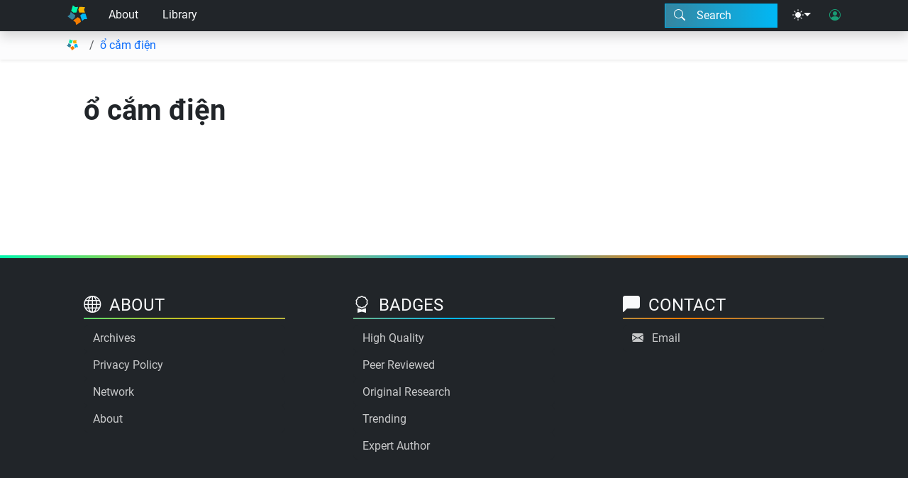

--- FILE ---
content_type: text/html; charset=UTF-8
request_url: https://open.byu.edu/templates/page.html
body_size: 260
content:
<div id="page-container" class="container-xl mx-auto px-5 pt-2 pb-5">
    <h1 id="page-title">{{title}}</h1>
    <button data-action="ToggleEditor" class="btn bi-pencil fs-4" data-required-permission="edit" style="display: none;" aria-label="Toggle editor">
    </button>
    <button data-action="ToggleModal" data-target-template="modal-settings" class="btn bi-gear fs-4" data-required-permission="edit" style="display: none;" aria-label="Toggle settings">
    </button>
    <div id="page-contents">{{text}}</div>
</div>